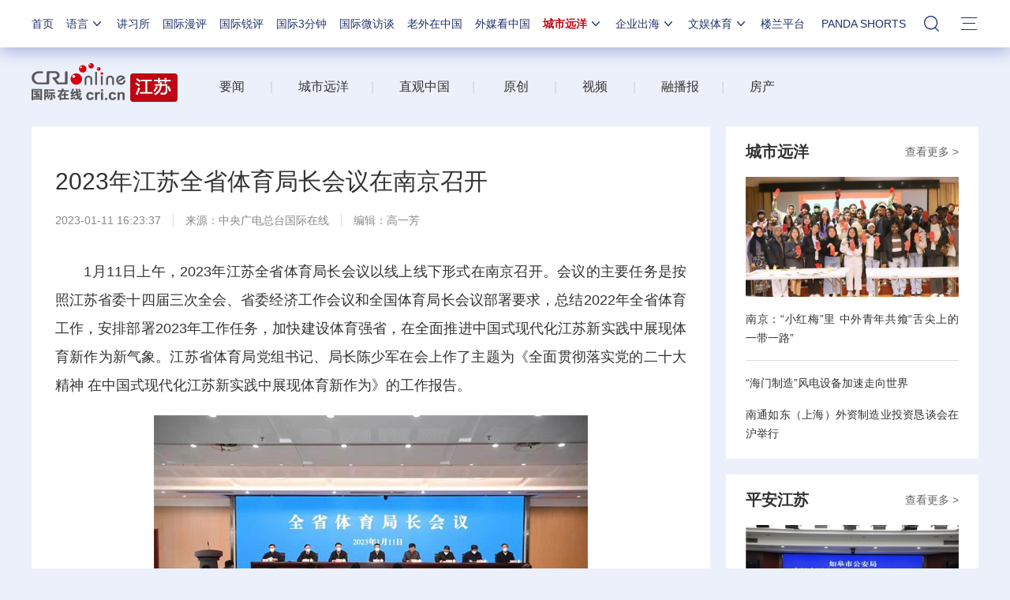

--- FILE ---
content_type: application/javascript
request_url: https://p.data.cctv.com/ge.js
body_size: 67
content:
window.goldlog=(window.goldlog||{});goldlog.Etag="e1XuIQizIQoCARK/152FUc2d";goldlog.stag=2;

--- FILE ---
content_type: application/javascript
request_url: https://p.data.cctv.com/ge.js
body_size: -6
content:
window.goldlog=(window.goldlog||{});goldlog.Etag="fFXuIYrMvkYCARK/150nnMp3";goldlog.stag=2;